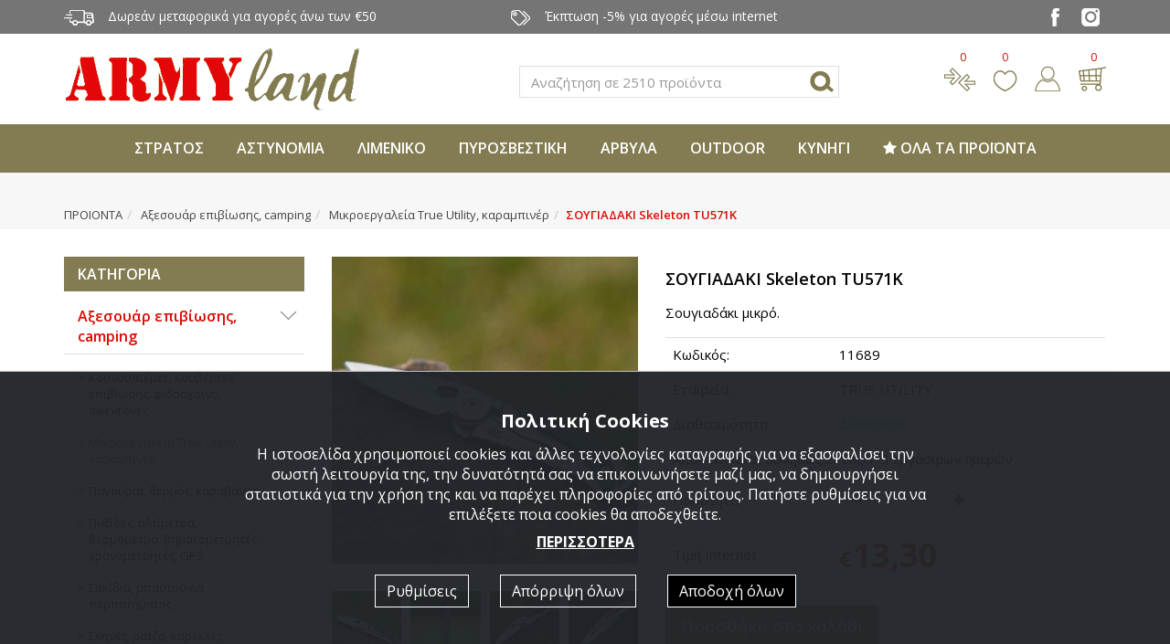

--- FILE ---
content_type: text/html; charset=utf-8
request_url: https://www.armyland.gr/products/12/Mikroergaleia-True-Utility-karampiner/s/s/SOUGIADAKI-Skeleton-TU571KSOUGIADAKI-Skeleton-TU571K/
body_size: 22441
content:

<!DOCTYPE html>
<html prefix="og: http://ogp.me/ns#" lang="el-gr" dir="ltr">
<head><meta charset="utf-8" /><meta name="viewport" content="width=device-width,initial-scale=1,minimum-scale=1,maximum-scale=1" /><meta name="google-site-verification" content="aFtO7FUiXIa7uZpCfdp5pANAL9Y8bTIPaA12P35_L4I" />

    <!-- favicons -->
    <link rel="apple-touch-icon" sizes="57x57" href="/images/ico/apple-touch-icon-57x57.png" /><link rel="apple-touch-icon" sizes="60x60" href="/images/ico/apple-touch-icon-60x60.png" /><link rel="apple-touch-icon" sizes="72x72" href="/images/ico/apple-touch-icon-72x72.png" /><link rel="apple-touch-icon" sizes="76x76" href="/images/ico/apple-touch-icon-76x76.png" /><link rel="apple-touch-icon" sizes="114x114" href="/images/ico/apple-touch-icon-114x114.png" /><link rel="apple-touch-icon" sizes="120x120" href="/images/ico/apple-touch-icon-120x120.png" /><link rel="apple-touch-icon" sizes="144x144" href="/images/ico/apple-touch-icon-144x144.png" /><link rel="apple-touch-icon" sizes="152x152" href="/images/ico/apple-touch-icon-152x152.png" /><link rel="apple-touch-icon" sizes="180x180" href="/images/ico/apple-touch-icon-180x180.png" /><link rel="icon" type="image/png" href="/images/ico/favicon-32x32.png" sizes="32x32" /><link rel="icon" type="image/png" href="/images/ico/android-chrome-192x192.png" sizes="192x192" /><link rel="icon" type="image/png" href="/images/ico/favicon-96x96.png" sizes="96x96" /><link rel="icon" type="image/png" href="/images/ico/favicon-16x16.png" sizes="16x16" /><meta name="msapplication-TileColor" content="#9f00a7" /><meta name="msapplication-TileImage" content="/images/ico/mstile-144x144.png" /><meta name="theme-color" content="#ffffff" /><title>
	ΣΟΥΓΙΑΔΑΚΙ Skeleton TU571K - Armyland
</title>
    <!-- facebook og: meta tags / dynamic update -->
    <meta property="og:title" content="ΣΟΥΓΙΑΔΑΚΙ Skeleton TU571K - Armyland" />
    <meta property="og:description" content="ΣΟΥΓΙΑΔΑΚΙ Skeleton TU571K" />
    <meta property="og:url" content="https://www.armyland.gr/products/12/Mikroergaleia-True-Utility-karampiner/s/s/SOUGIADAKI-Skeleton-TU571KSOUGIADAKI-Skeleton-TU571K/" />
    <meta property="og:site_name" content="www.armyland.gr" />    
    <meta property="og:type" content="website" />
    <meta property="fb:app_id" content="331995390170685" />
    <!-- This is the image to show in facebook post -->
    <meta property="og:image" content="https://www.armyland.gr/images/upload/proionta11689/001_original.jpg" />

 
        <!-- Styles -->
        <link href="https://fonts.googleapis.com/css?family=Open+Sans:300,400,600,700&amp;display=swap&amp;subset=greek-ext" rel="stylesheet" /><link rel="stylesheet" href="/css/style.min.css?v=1.25" type="text/css" />
        <script src="/js/cookies.min.js?v=1.26"></script>
    <meta name="description" content="ΣΟΥΓΙΑΔΑΚΙ Skeleton TU571K" /></head>

    <body>
    

        <div id="page">
            <div class="gray-bg pre-header">
                <div class="container">
                    <div class="row">
                        <div class="col-xs-9 col-md-5 hidden-xxs"><img alt="Μεταφορικά" src="/images/icon-top-metaforika.png" class="margin-right hidden-xs">Δωρεάν μεταφορικά για αγορές άνω των €50</div>
                        <div class="col-xs-12 col-md-5 hidden-xs hidden-sm"><img alt="Έκπτωση" src="/images/icon-top-ekptosi.png" class="margin-right">Έκπτωση -5% για αγορές μέσω internet</div>
                        <div class="col-xxs-12 col-xs-3 col-md-2 text-right text-center-xxs">
                            <a target="_blank" href="https://www.facebook.com/armyland.gr"><img alt="Facebook" src="/images/sm-facebook.png" class="margin-right-sm margin-left-sm"></a>
                            <a target="_blank" href="https://www.instagram.com"><img alt="Instagram" src="/images/sm-instagram.png" class="margin-right-sm margin-left-sm"></a>
                        </div>
                    </div>
                </div>
            </div>

            <div class="container">
                <div class="row">
                    <div class="top-left-col col-xs-5 col-sm-6 col-md-4 margin-top margin-bottom"><a href="/"><img alt="Armyland" src="/images/logo.png" class="img-responsive"></a></div>
                    <div class="top-middle-col col-xs-1 col-sm-1 col-md-5 margin-top-xl text-right">
                        <div class="search-container">
                            <form id="search-form" action="/search/" method="post" class="form-inline">
                                <div class="form-group">
                                    <label class="sr-only" for="search1">Αναζήτηση</label>
                                    <input class="form-control" id="search1" name="search1" value="" placeholder="Αναζήτηση σε 2510 προϊόντα"/>
                                </div>
                                <button type="button" class="close" data-dismiss="modal" aria-label="Close"><span aria-hidden="true">&times;</span></button>
		                    </form>
                        </div>
                        <img alt="Search" class="search-placeholder h-sm" src="/images/icon-search.png">
                    </div>
                    <div class="top-right-col col-xs-6 col-sm-5 col-md-3 margin-top-xl text-right">
                        <img alt="Search" class="search-placeholder hidden-md hidden-lg" src="/images/icon-search.png">
                        <a title="Σύγκριση" href="/compare/" class="compare margin-right"><img alt="Compare" src="/images/icon-sigkrisi.png"><span id="compareNum">0</span></a>
                        <a title="Αγαπημένα" href="/favorites/" class="favorites margin-right"><img alt="Favorites" src="/images/icon-agapimena.png"><span id="favoritesNum">0</span></a>
                        <a title="Login" href="/myaccount/" class="myaccount margin-right"><img alt="Login" src="/images/icon-login.png"></a>
                        <a title="Καλάθι" href="/cart/" class="cart"><img alt="Cart" src="/images/icon-basket.png"><span id="cartNum">0</span></a>
                    </div>

                </div>
            </div>

            <nav class="navbar navbar-default yamm">
                <div class="container-fluid">
                    <div class="navbar-header">
                        <div class="alt-menu">
                            <a href="#menu"></a>
                        </div>
                    </div>
                    <div class="collapse navbar-collapse" id="categoriesMenu">
                        <ul class="nav navbar-nav navbar-center">
                            
                                <li class="dropdown single yamm-fw ">
                                    <a href="/products/Stratiotika-Eidh-Aeroporia-Nautiko/" class="dropdown-toggle" data-toggle="dropdown">
                                        ΣΤΡΑΤΟΣ
                                    </a>
                                    <ul class="dropdown-menu">
                                        <li>
                                            <div class="yamm-content">
                                                <div class="row">
                                                    <div class="col-xs-12 col-md-8">
                                                        <div class="list-group column-2">
                                                            
                                                                <a href="/products/Stratiotika-Eidh-Aeroporia-Nautiko/122/" class="list-group-item">
                                                                    Σετ για Νεοσύλλεκτους
                                                                </a>
                                                            
                                                                <a href="/products/Stratiotika-Eidh-Aeroporia-Nautiko/1/" class="list-group-item">
                                                                    Στρατιωτικά παντελόνια, χιτώνια, πουκάμισα
                                                                </a>
                                                            
                                                                <a href="/products/Stratiotika-Eidh-Aeroporia-Nautiko/4/" class="list-group-item">
                                                                    Στρατιωτικά μπλουζάκια
                                                                </a>
                                                            
                                                                <a href="/products/Stratiotika-Eidh-Aeroporia-Nautiko/119/" class="list-group-item">
                                                                    Γυναικεία στρατιωτικά παντελόνια, χιτώνια
                                                                </a>
                                                            
                                                                <a href="/products/Stratiotika-Eidh-Aeroporia-Nautiko/14/" class="list-group-item">
                                                                    Στρατιωτικά-επιχειρησιακά σακίδια, τσάντες
                                                                </a>
                                                            
                                                                <a href="/products/Stratiotika-Eidh-Aeroporia-Nautiko/12/" class="list-group-item">
                                                                    Στρατιωτικά αξεσουάρ
                                                                </a>
                                                            
                                                                <a href="/products/Stratiotika-Eidh-Aeroporia-Nautiko/140/" class="list-group-item">
                                                                    Είδη καθαρισμού όπλων
                                                                </a>
                                                            
                                                                <a href="/products/Stratiotika-Eidh-Aeroporia-Nautiko/3/" class="list-group-item">
                                                                    Στρατιωτικές βερμούδες, σορτς
                                                                </a>
                                                            
                                                                <a href="/products/Stratiotika-Eidh-Aeroporia-Nautiko/5/" class="list-group-item">
                                                                    Στρατιωτικά φούτερ, ζακέτες, τζάκετ
                                                                </a>
                                                            
                                                                <a href="/products/Stratiotika-Eidh-Aeroporia-Nautiko/8/" class="list-group-item">
                                                                    Στρατιωτικά καπέλα, μπερέδες, σκούφοι, μπαντάνες
                                                                </a>
                                                            
                                                                <a href="/products/Stratiotika-Eidh-Aeroporia-Nautiko/9/" class="list-group-item">
                                                                    Στρατιωτικά σεντόνια, πετσέτες, κουβέρτες, εσώρουχα
                                                                </a>
                                                            
                                                                <a href="/products/Stratiotika-Eidh-Aeroporia-Nautiko/10/" class="list-group-item">
                                                                    Στρατιωτικά σήματα, ζώνες, αορτήρες
                                                                </a>
                                                            
                                                                <a href="/products/Stratiotika-Eidh-Aeroporia-Nautiko/13/" class="list-group-item">
                                                                    Στρατιωτικές θήκες, γιλέκα, εξαρτύσεις
                                                                </a>
                                                            
                                                                <a href="/products/Stratiotika-Eidh-Aeroporia-Nautiko/15/" class="list-group-item">
                                                                    Στρατιωτικοί υπνόσακοι, σκηνές
                                                                </a>
                                                            
                                                                <a href="/products/Stratiotika-Eidh-Aeroporia-Nautiko/11/" class="list-group-item">
                                                                    Αεροπορίας ζώνες, σήματα, αξεσουάρ
                                                                </a>
                                                            
                                                                <a href="/products/Stratiotika-Eidh-Aeroporia-Nautiko/6/" class="list-group-item">
                                                                    Αεροπορίας μπλούζες
                                                                </a>
                                                            
                                                                <a href="/products/Stratiotika-Eidh-Aeroporia-Nautiko/2/" class="list-group-item">
                                                                    Αεροπορίας παντελόνια, χιτώνια, φόρμες
                                                                </a>
                                                            
                                                                <a href="/products/Stratiotika-Eidh-Aeroporia-Nautiko/7/" class="list-group-item">
                                                                    Αεροπορίας φλάι τζάκετ, πουκάμισα, πουλόβερ
                                                                </a>
                                                            
                                                                <a href="/products/Stratiotika-Eidh-Aeroporia-Nautiko/16/" class="list-group-item">
                                                                    Υδροδοχεία πλάτης, παγούρια
                                                                </a>
                                                            
                                                                <a href="/products/Stratiotika-Eidh-Aeroporia-Nautiko/17/" class="list-group-item">
                                                                    Είδη διάσωσης, φαρμακεία στρατιωτικά-επιχειρησιακά
                                                                </a>
                                                            
                                                                <a href="/products/Stratiotika-Eidh-Aeroporia-Nautiko/18/" class="list-group-item">
                                                                    Ναυτικά είδη
                                                                </a>
                                                            
                                                        </div>
                                                    </div>
                                                    <div class="col-xs-12 col-md-4 hidden-xs hidden-sm">
                                                        <div class="ps-products-list">
                                                            
                                                            <div class="row">
                                                                
                                                                    <div class="col-xs-12">
                                                                        

    <!--  Product  -->
        <div class="pbox">
            <a class="plink" href="/products/Stratiotika-Eidh-Aeroporia-Nautiko/14/s/s/1100/">
                <div class="pimage" data-img="/images/upload/proionta1100/001.jpg">
                    <div class="caption">
                        
                    </div>
                    <div class='ribbon'>ΣΑΣ ΠΡΟΤΕΙΝΟΥΜΕ</div>
                </div>
                <div class="pline"></div>
                <div title="ΣΑΚΙΔΙΟ US ASSAULT PACK LG" class="ptitle match-height-ptitle">
                    ΣΑΚΙΔΙΟ US ASSAULT PACK LG
                    <div class="pcategory">600D πολυεστέρα, επικαλυμμένο με PVC, 50lt, σε διάφορα χρώματα.</div>
                    <!--<div class="pcategory"></div>-->
                </div>
                <div class="pprice text-center"><span>41,80€</span></div>
                <div class="pline"></div>
                <div class="pactions">
                    
                </div>
            </a>
        </div>
    <!--  END Product   -->

                                                                    </div>
                                                                
                                                            </div>
                                                        </div>
                                                    </div>
                                                </div>
                                            </div>
                                        </li>
                                    </ul>
                                </li>
                            
                                <li class="dropdown single yamm-fw ">
                                    <a href="/products/Astinomia/" class="dropdown-toggle" data-toggle="dropdown">
                                        ΑΣΤΥΝΟΜΙΑ
                                    </a>
                                    <ul class="dropdown-menu">
                                        <li>
                                            <div class="yamm-content">
                                                <div class="row">
                                                    <div class="col-xs-12 col-md-8">
                                                        <div class="list-group column-2">
                                                            
                                                                <a href="/products/Astinomia/19/" class="list-group-item">
                                                                    Ανδρικά παντελόνια, χιτώνια Αστυνομίας
                                                                </a>
                                                            
                                                                <a href="/products/Astinomia/26/" class="list-group-item">
                                                                    Αξεσουάρ Αστυνομίας - Police
                                                                </a>
                                                            
                                                                <a href="/products/Astinomia/20/" class="list-group-item">
                                                                    Γυναικεία παντελόνια, χιτώνια Αστυνομίας
                                                                </a>
                                                            
                                                                <a href="/products/Astinomia/24/" class="list-group-item">
                                                                    Καπέλα, πηλίκια, μπερέδες, σκούφοι Αστυνομίας
                                                                </a>
                                                            
                                                                <a href="/products/Astinomia/21/" class="list-group-item">
                                                                    Μπλουζάκια, πόλο Αστυνομίας - Police
                                                                </a>
                                                            
                                                                <a href="/products/Astinomia/22/" class="list-group-item">
                                                                    Πουκάμισα, πουλόβερ, φούτερ, πόλο μακρυμάνικο Αστυνομίας
                                                                </a>
                                                            
                                                                <a href="/products/Astinomia/25/" class="list-group-item">
                                                                    Σήματα, ζώνες Αστυνομίας - Police
                                                                </a>
                                                            
                                                                <a href="/products/Astinomia/23/" class="list-group-item">
                                                                    Φλάι τζάκετ, αντιανεμικά Αστυνομίας
                                                                </a>
                                                            
                                                        </div>
                                                    </div>
                                                    <div class="col-xs-12 col-md-4 hidden-xs hidden-sm">
                                                        <div class="ps-products-list">
                                                            
                                                            <div class="row">
                                                                
                                                                    <div class="col-xs-12">
                                                                        

    <!--  Product  -->
        <div class="pbox">
            <a class="plink" href="/products/Astinomia/22/s/s/527/">
                <div class="pimage" data-img="/images/upload/proionta527/001.jpg">
                    <div class="caption">
                        
                    </div>
                    <div class='ribbon'>ΣΑΣ ΠΡΟΤΕΙΝΟΥΜΕ</div>
                </div>
                <div class="pline"></div>
                <div title="ΜΑΚΡΥΜΑΝΙΚΗ ΜΠΛΟΥΖΑ ΑΣΤΥΝΟΜΙΑΣ ΜΕ ΓΙΑΚΑ" class="ptitle match-height-ptitle">
                    ΜΑΚΡΥΜΑΝΙΚΗ ΜΠΛΟΥΖΑ ΑΣΤΥΝΟΜΙΑΣ ΜΕ ΓΙΑΚΑ
                    <div class="pcategory">Κέντημα Police. Μπλε ή μαύρο χρώμα.</div>
                    <!--<div class="pcategory"></div>-->
                </div>
                <div class="pprice text-center"><span>24,70€</span></div>
                <div class="pline"></div>
                <div class="pactions">
                    
                </div>
            </a>
        </div>
    <!--  END Product   -->

                                                                    </div>
                                                                
                                                            </div>
                                                        </div>
                                                    </div>
                                                </div>
                                            </div>
                                        </li>
                                    </ul>
                                </li>
                            
                                <li class="dropdown single yamm-fw ">
                                    <a href="/products/3/" class="dropdown-toggle" data-toggle="dropdown">
                                        ΛΙΜΕΝΙΚΟ
                                    </a>
                                    <ul class="dropdown-menu">
                                        <li>
                                            <div class="yamm-content">
                                                <div class="row">
                                                    <div class="col-xs-12 col-md-8">
                                                        <div class="list-group column-2">
                                                            
                                                                <a href="/products/3/34/" class="list-group-item">
                                                                    Αξεσουάρ Λιμενικού
                                                                </a>
                                                            
                                                                <a href="/products/3/28/" class="list-group-item">
                                                                    Γυναικεία παντελόνια, χιτώνια Λιμενικού
                                                                </a>
                                                            
                                                                <a href="/products/3/32/" class="list-group-item">
                                                                    Καπέλα, σκούφοι Λιμενικού Σώματος
                                                                </a>
                                                            
                                                                <a href="/products/3/29/" class="list-group-item">
                                                                    Μπλουζάκια, πόλο Λιμενικού Σώματος
                                                                </a>
                                                            
                                                                <a href="/products/3/27/" class="list-group-item">
                                                                    Παντελόνια, χιτώνια Λιμενικού Σώματος
                                                                </a>
                                                            
                                                                <a href="/products/3/30/" class="list-group-item">
                                                                    Πουλόβερ, φούτερ, πόλο μακρυμάνικο Λιμενικού
                                                                </a>
                                                            
                                                                <a href="/products/3/33/" class="list-group-item">
                                                                    Σήματα, ζώνες Λιμενικού Σώματος
                                                                </a>
                                                            
                                                                <a href="/products/3/31/" class="list-group-item">
                                                                    Φλάι τζάκετ, αντιανεμικά Λιμενικού Σώματος
                                                                </a>
                                                            
                                                        </div>
                                                    </div>
                                                    <div class="col-xs-12 col-md-4 hidden-xs hidden-sm">
                                                        <div class="ps-products-list">
                                                            
                                                            <div class="row">
                                                                
                                                                    <div class="col-xs-12">
                                                                        

    <!--  Product  -->
        <div class="pbox">
            <a class="plink" href="/products/3/31/s/s/MPOUFAN-ANTIANEMIKO-ME-KENTHMA-LIMENIKOU-SOMATOS/">
                <div class="pimage" data-img="/images/upload/proionta692/001.jpg">
                    <div class="caption">
                        
                    </div>
                    <div class='ribbon'>ΣΑΣ ΠΡΟΤΕΙΝΟΥΜΕ</div>
                </div>
                <div class="pline"></div>
                <div title="ΜΠΟΥΦΑΝ ΑΝΤΙΑΝΕΜΙΚΟ ΜΕ ΚΕΝΤΗΜΑ ΛΙΜΕΝΙΚΟΥ ΣΩΜΑΤΟΣ" class="ptitle match-height-ptitle">
                    ΜΠΟΥΦΑΝ ΑΝΤΙΑΝΕΜΙΚΟ ΜΕ ΚΕΝΤΗΜΑ ΛΙΜΕΝΙΚΟΥ ΣΩΜΑΤΟΣ
                    <div class="pcategory">Εξωτερικό από νάυλον αδιάβροχο.</div>
                    <!--<div class="pcategory"></div>-->
                </div>
                <div class="pprice text-center"><span>33,25€</span></div>
                <div class="pline"></div>
                <div class="pactions">
                    
                </div>
            </a>
        </div>
    <!--  END Product   -->

                                                                    </div>
                                                                
                                                            </div>
                                                        </div>
                                                    </div>
                                                </div>
                                            </div>
                                        </li>
                                    </ul>
                                </li>
                            
                                <li class="dropdown single yamm-fw ">
                                    <a href="/products/18/" class="dropdown-toggle" data-toggle="dropdown">
                                        ΠΥΡΟΣΒΕΣΤΙΚΗ
                                    </a>
                                    <ul class="dropdown-menu">
                                        <li>
                                            <div class="yamm-content">
                                                <div class="row">
                                                    <div class="col-xs-12 col-md-8">
                                                        <div class="list-group column-2">
                                                            
                                                                <a href="/products/18/110/" class="list-group-item">
                                                                    Αξεσουάρ Πυροσβεστικής
                                                                </a>
                                                            
                                                                <a href="/products/18/108/" class="list-group-item">
                                                                    Καπέλα, σκούφοι Πυροσβεστικής Υπηρεσίας
                                                                </a>
                                                            
                                                                <a href="/products/18/105/" class="list-group-item">
                                                                    Μπλουζάκια, πόλο Πυροσβεστικής Υπηρεσίας
                                                                </a>
                                                            
                                                                <a href="/products/18/104/" class="list-group-item">
                                                                    Παντελόνια, χιτώνια Πυροσβεστικής
                                                                </a>
                                                            
                                                                <a href="/products/18/109/" class="list-group-item">
                                                                    Σήματα, ζώνες Πυροσβεστικής
                                                                </a>
                                                            
                                                                <a href="/products/18/107/" class="list-group-item">
                                                                    Φλάι τζάκετ, αντιανεμικά Πυροσβεστικής
                                                                </a>
                                                            
                                                                <a href="/products/18/106/" class="list-group-item">
                                                                    Φούτερ, πόλο μακρυμάνικο Πυροσβεστικής
                                                                </a>
                                                            
                                                        </div>
                                                    </div>
                                                    <div class="col-xs-12 col-md-4 hidden-xs hidden-sm">
                                                        <div class="ps-products-list">
                                                            
                                                            <div class="row">
                                                                
                                                                    <div class="col-xs-12">
                                                                        

    <!--  Product  -->
        <div class="pbox">
            <a class="plink" href="/products/18/107/s/s/MPOUFAN-ANTIANEMIKO-PUROSVESTIKHS-/">
                <div class="pimage" data-img="/images/upload/proionta721/001.jpg">
                    <div class="caption">
                        
                    </div>
                    <div class='ribbon'>ΣΑΣ ΠΡΟΤΕΙΝΟΥΜΕ</div>
                </div>
                <div class="pline"></div>
                <div title="ΜΠΟΥΦΑΝ ΑΝΤΙΑΝΕΜΙΚΟ ΠΥΡΟΣΒΕΣΤΙΚΗΣ " class="ptitle match-height-ptitle">
                    ΜΠΟΥΦΑΝ ΑΝΤΙΑΝΕΜΙΚΟ ΠΥΡΟΣΒΕΣΤΙΚΗΣ 
                    <div class="pcategory">Εξωτερικό από νάυλον αδιάβροχο.</div>
                    <!--<div class="pcategory"></div>-->
                </div>
                <div class="pprice text-center"><span>33,25€</span></div>
                <div class="pline"></div>
                <div class="pactions">
                    
                </div>
            </a>
        </div>
    <!--  END Product   -->

                                                                    </div>
                                                                
                                                            </div>
                                                        </div>
                                                    </div>
                                                </div>
                                            </div>
                                        </li>
                                    </ul>
                                </li>
                            
                                <li class="dropdown single yamm-fw ">
                                    <a href="/products/5/" class="dropdown-toggle" data-toggle="dropdown">
                                        ΑΡΒΥΛΑ
                                    </a>
                                    <ul class="dropdown-menu">
                                        <li>
                                            <div class="yamm-content">
                                                <div class="row">
                                                    <div class="col-xs-12 col-md-8">
                                                        <div class="list-group column-2">
                                                            
                                                                <a href="/products/5/ALTAMA-SmithWesson/" class="list-group-item">
                                                                    ALTAMA - Smith & Wesson
                                                                </a>
                                                            
                                                                <a href="/products/5/39/" class="list-group-item">
                                                                    Danner
                                                                </a>
                                                            
                                                                <a href="/products/5/38/" class="list-group-item">
                                                                    MAGNUM
                                                                </a>
                                                            
                                                                <a href="/products/5/37/" class="list-group-item">
                                                                    Original SWAT
                                                                </a>
                                                            
                                                                <a href="/products/5/41/" class="list-group-item">
                                                                    RIDGE / SFC
                                                                </a>
                                                            
                                                                <a href="/products/5/118/" class="list-group-item">
                                                                    Survivors / mil-TEC
                                                                </a>
                                                            
                                                                <a href="/products/5/43/" class="list-group-item">
                                                                    Ελληνικού Στρατού
                                                                </a>
                                                            
                                                                <a href="/products/5/Duetto-AEROPELMA/" class="list-group-item">
                                                                    Duetto AEROPELMA
                                                                </a>
                                                            
                                                                <a href="/products/5/UNDER-ARMOUR/" class="list-group-item">
                                                                    UNDER ARMOUR
                                                                </a>
                                                            
                                                                <a href="/products/5/120/" class="list-group-item">
                                                                    5.11 / Pentagon
                                                                </a>
                                                            
                                                                <a href="/products/5/Blackhawk/" class="list-group-item">
                                                                    Blackhawk
                                                                </a>
                                                            
                                                                <a href="/products/5/121/" class="list-group-item">
                                                                    Υπηρεσιακά υποδήματα
                                                                </a>
                                                            
                                                                <a href="/products/5/44/" class="list-group-item">
                                                                    Αξεσουάρ για άρβυλα
                                                                </a>
                                                            
                                                        </div>
                                                    </div>
                                                    <div class="col-xs-12 col-md-4 hidden-xs hidden-sm">
                                                        <div class="ps-products-list">
                                                            
                                                            <div class="row">
                                                                
                                                                    <div class="col-xs-12">
                                                                        

    <!--  Product  -->
        <div class="pbox">
            <a class="plink" href="/products/5/118/s/s/ARVULO-EPIXEIRHSIAKO-ME-FERMOUAR-SPIRAL-SURVIVORS/">
                <div class="pimage" data-img="/images/upload/proionta18080/001.jpg">
                    <div class="caption">
                        
                    </div>
                    <div class='ribbon'>ΣΑΣ ΠΡΟΤΕΙΝΟΥΜΕ</div>
                </div>
                <div class="pline"></div>
                <div title="ΑΡΒΥΛΟ ΕΠΙΧΕΙΡΗΣΙΑΚΟ ΜΕ ΦΕΡΜΟΥΑΡ SPIRAL 8.0 SZ SURVIVORS" class="ptitle match-height-ptitle">
                    ΑΡΒΥΛΟ ΕΠΙΧΕΙΡΗΣΙΑΚΟ ΜΕ ΦΕΡΜΟΥΑΡ SPIRAL 8.0 SZ SURVIVORS
                    <div class="pcategory">Ύφασμα – δέρμα με φερμουάρ στο πλάι.</div>
                    <!--<div class="pcategory"></div>-->
                </div>
                <div class="pprice text-center"><span>80,75€</span></div>
                <div class="pline"></div>
                <div class="pactions">
                    
                </div>
            </a>
        </div>
    <!--  END Product   -->

                                                                    </div>
                                                                
                                                            </div>
                                                        </div>
                                                    </div>
                                                </div>
                                            </div>
                                        </li>
                                    </ul>
                                </li>
                            
                                <li class="dropdown single yamm-fw ">
                                    <a href="/products/Endush-Outdoor/" class="dropdown-toggle" data-toggle="dropdown">
                                        OUTDOOR
                                    </a>
                                    <ul class="dropdown-menu">
                                        <li>
                                            <div class="yamm-content">
                                                <div class="row">
                                                    <div class="col-xs-12 col-md-8">
                                                        <div class="list-group column-2">
                                                            
                                                                <a href="/products/Endush-Outdoor/146/" class="list-group-item">
                                                                    Καπέλα
                                                                </a>
                                                            
                                                                <a href="/products/Endush-Outdoor/90/" class="list-group-item">
                                                                    Ζακέτες - Fleece - Πουλόβερ
                                                                </a>
                                                            
                                                                <a href="/products/Endush-Outdoor/92/" class="list-group-item">
                                                                    Μπλούζες, πουκάμισα (μακρύ μανίκι)
                                                                </a>
                                                            
                                                                <a href="/products/Endush-Outdoor/89/" class="list-group-item">
                                                                    Μπουφάν - Αντιανεμικά - Γιλέκα
                                                                </a>
                                                            
                                                                <a href="/products/Endush-Outdoor/91/" class="list-group-item">
                                                                    Παντελόνια
                                                                </a>
                                                            
                                                                <a href="/products/Endush-Outdoor/93/" class="list-group-item">
                                                                    Μπλούζες, πουκάμισα (κοντό μανίκι)
                                                                </a>
                                                            
                                                                <a href="/products/Endush-Outdoor/94/" class="list-group-item">
                                                                    Βερμούδες, σορτς, μαγιό
                                                                </a>
                                                            
                                                                <a href="/products/Endush-Outdoor/Mpoufan-Timberland-Prosforas/" class="list-group-item">
                                                                    Μπουφάν Timberland Προσφοράς
                                                                </a>
                                                            
                                                        </div>
                                                    </div>
                                                    <div class="col-xs-12 col-md-4 hidden-xs hidden-sm">
                                                        <div class="ps-products-list">
                                                            
                                                            <div class="row">
                                                                
                                                            </div>
                                                        </div>
                                                    </div>
                                                </div>
                                            </div>
                                        </li>
                                    </ul>
                                </li>
                            
                                <li class="dropdown single yamm-fw ">
                                    <a href="/products/10/" class="dropdown-toggle" data-toggle="dropdown">
                                        ΚΥΝΗΓΙ
                                    </a>
                                    <ul class="dropdown-menu">
                                        <li>
                                            <div class="yamm-content">
                                                <div class="row">
                                                    <div class="col-xs-12 col-md-8">
                                                        <div class="list-group column-2">
                                                            
                                                                <a href="/products/10/63/" class="list-group-item">
                                                                    Αξεσουάρ κυνηγίου
                                                                </a>
                                                            
                                                                <a href="/products/10/60/" class="list-group-item">
                                                                    Γιλέκα κυνηγίου
                                                                </a>
                                                            
                                                                <a href="/products/10/64/" class="list-group-item">
                                                                    Δίχτυα σκίασης, καμουφλάζ ή ντεκόρ
                                                                </a>
                                                            
                                                                <a href="/products/10/62/" class="list-group-item">
                                                                    Καπέλα, γάντια κυνηγίου
                                                                </a>
                                                            
                                                                <a href="/products/10/61/" class="list-group-item">
                                                                    Μπλούζες, πουκάμισα κυνηγίου
                                                                </a>
                                                            
                                                                <a href="/products/10/58/" class="list-group-item">
                                                                    Μπουφάν, τζάκετ, ζακέτες κυνηγίου
                                                                </a>
                                                            
                                                                <a href="/products/10/59/" class="list-group-item">
                                                                    Παντελόνια κυνηγίου
                                                                </a>
                                                            
                                                        </div>
                                                    </div>
                                                    <div class="col-xs-12 col-md-4 hidden-xs hidden-sm">
                                                        <div class="ps-products-list">
                                                            
                                                            <div class="row">
                                                                
                                                                    <div class="col-xs-12">
                                                                        

    <!--  Product  -->
        <div class="pbox">
            <a class="plink" href="/products/10/59/s/s/PANTELONI-5790-SERENGETI-TROUSERS-PINEWOOD/">
                <div class="pimage" data-img="/images/upload/proionta11597/001.jpg">
                    <div class="caption">
                        
                    </div>
                    <div class='ribbon'>ΣΑΣ ΠΡΟΤΕΙΝΟΥΜΕ</div>
                </div>
                <div class="pline"></div>
                <div title="ΠΑΝΤΕΛΟΝΙ 5790 SERENGETI TROUSERS PINEWOOD" class="ptitle match-height-ptitle">
                    ΠΑΝΤΕΛΟΝΙ 5790 SERENGETI TROUSERS PINEWOOD
                    <div class="pcategory">Eλαστικό παντελόνι με άριστη εφαρμογή.</div>
                    <!--<div class="pcategory"></div>-->
                </div>
                <div class="pprice text-center"><del>€66,50€</del><span>63,00€</span></div>
                <div class="pline"></div>
                <div class="pactions">
                    
                </div>
            </a>
        </div>
    <!--  END Product   -->

                                                                    </div>
                                                                
                                                            </div>
                                                        </div>
                                                    </div>
                                                </div>
                                            </div>
                                        </li>
                                    </ul>
                                </li>
                            


                            <li class="dropdown single yamm-fw">
                                <a href="/products/" class="dropdown-toggle" data-toggle="dropdown">
                                    <span class="fa fa-star"></span> ΟΛΑ ΤΑ ΠΡΟΪΟΝΤΑ
                                </a>
                                <ul class="dropdown-menu">
                                    <li>
                                        <div class="yamm-content">
                                            <div class="row">
                                                <div class="col-xs-12">
                                                    <div class="list-group column-3">
                                                        
                                                            <a href="/products/Stratiotika-Eidh-Aeroporia-Nautiko/" class="list-group-item">
                                                                Στρατιωτικα Ειδη, Αεροπορία, Ναυτικό
                                                            </a>
                                                        
                                                            <a href="/products/Astinomia/" class="list-group-item">
                                                                Αστυνομία
                                                            </a>
                                                        
                                                            <a href="/products/20/" class="list-group-item">
                                                                Σωφρονιστική, ΥΕΦΚΚ
                                                            </a>
                                                        
                                                            <a href="/products/3/" class="list-group-item">
                                                                Λιμενικό
                                                            </a>
                                                        
                                                            <a href="/products/18/" class="list-group-item">
                                                                Πυροσβεστική Υπηρεσία
                                                            </a>
                                                        
                                                            <a href="/products/Endush-MAGNUM-Blackhawk-511-Tactical-TRU-SPEC/" class="list-group-item">
                                                                Ένδυση MAGNUM - Blackhawk - 5.11 Tactical - ΤRU-SPEC - PENTAGON - RAGNAR RAIDS
                                                            </a>
                                                        
                                                            <a href="/products/5/" class="list-group-item">
                                                                Άρβυλα Επιχειρησιακά Υποδήματα
                                                            </a>
                                                        
                                                            <a href="/products/6/" class="list-group-item">
                                                                Αξεσουάρ επιχειρησιακά
                                                            </a>
                                                        
                                                            <a href="/products/7/" class="list-group-item">
                                                                Αλεξίσφαιρα, κράνη, προστατευτικά, μάσκες αερίων, είδη nomex
                                                            </a>
                                                        
                                                            <a href="/products/8/" class="list-group-item">
                                                                Ισοθερμικά, πουλόβερ, κάλτσες, γάντια κλπ
                                                            </a>
                                                        
                                                            <a href="/products/9/" class="list-group-item">
                                                                Αδιάβροχα επιχειρησιακά, μηχανής
                                                            </a>
                                                        
                                                            <a href="/products/Endush-Outdoor/" class="list-group-item">
                                                                Ένδυση Outdoor
                                                            </a>
                                                        
                                                            <a href="/products/10/" class="list-group-item">
                                                                Κυνηγετικά
                                                            </a>
                                                        
                                                            <a href="/products/11/" class="list-group-item">
                                                                Υπόδηση άρβυλα κυνηγίου - πεζοπορίας
                                                            </a>
                                                        
                                                            <a href="/products/27/" class="list-group-item">
                                                                Υπόδηση - παπούτσια casual πεζοπορίας
                                                            </a>
                                                        
                                                            <a href="/products/12/" class="list-group-item">
                                                                Αξεσουάρ επιβίωσης, camping
                                                            </a>
                                                        
                                                            <a href="/products/Trofes-Epivioshs/" class="list-group-item">
                                                                Τροφές Επιβίωσης
                                                            </a>
                                                        
                                                            <a href="/products/13/" class="list-group-item">
                                                                Κυάλια, διόπτρες, τηλεσκόπια
                                                            </a>
                                                        
                                                            <a href="/products/14/" class="list-group-item">
                                                                Μαχαίρια, πολυεργαλεία, σουγίαδες
                                                            </a>
                                                        
                                                            <a href="/products/16/" class="list-group-item">
                                                                Μεγάλα μεγέθη ρούχα casual
                                                            </a>
                                                        
                                                            <a href="/products/17/" class="list-group-item">
                                                                Γυναικεία, παιδικά
                                                            </a>
                                                        
                                                            <a href="/products/19/" class="list-group-item">
                                                                Ομάδες διάσωσης, ΕΚΑΒ
                                                            </a>
                                                        
                                                            <a href="/products/21/" class="list-group-item">
                                                                Security - Είδη Σεκιούριτι
                                                            </a>
                                                        
                                                            <a href="/products/22/" class="list-group-item">
                                                                Είδη εργασίας
                                                            </a>
                                                        
                                                            <a href="/products/26/" class="list-group-item">
                                                                Airsoft, Paintball
                                                            </a>
                                                        
                                                    </div>
                                                </div>
                                            </div>
                                        </div>
                                    </li>
                                </ul>
                            </li>

                        </ul>
                    </div>
                </div>
            </nav>

            <nav id="menu" class="start">
                <ul>
                    
                            <li>
                                <span>
                                ΣΤΡΑΤΟΣ
                                </span>
                                <ul>
                                    
                                        <li><a href="/products/Stratiotika-Eidh-Aeroporia-Nautiko/122/">Σετ για Νεοσύλλεκτους</a></li>
                                    
                                        <li><a href="/products/Stratiotika-Eidh-Aeroporia-Nautiko/1/">Στρατιωτικά παντελόνια, χιτώνια, πουκάμισα</a></li>
                                    
                                        <li><a href="/products/Stratiotika-Eidh-Aeroporia-Nautiko/4/">Στρατιωτικά μπλουζάκια</a></li>
                                    
                                        <li><a href="/products/Stratiotika-Eidh-Aeroporia-Nautiko/119/">Γυναικεία στρατιωτικά παντελόνια, χιτώνια</a></li>
                                    
                                        <li><a href="/products/Stratiotika-Eidh-Aeroporia-Nautiko/14/">Στρατιωτικά-επιχειρησιακά σακίδια, τσάντες</a></li>
                                    
                                        <li><a href="/products/Stratiotika-Eidh-Aeroporia-Nautiko/12/">Στρατιωτικά αξεσουάρ</a></li>
                                    
                                        <li><a href="/products/Stratiotika-Eidh-Aeroporia-Nautiko/140/">Είδη καθαρισμού όπλων</a></li>
                                    
                                        <li><a href="/products/Stratiotika-Eidh-Aeroporia-Nautiko/3/">Στρατιωτικές βερμούδες, σορτς</a></li>
                                    
                                        <li><a href="/products/Stratiotika-Eidh-Aeroporia-Nautiko/5/">Στρατιωτικά φούτερ, ζακέτες, τζάκετ</a></li>
                                    
                                        <li><a href="/products/Stratiotika-Eidh-Aeroporia-Nautiko/8/">Στρατιωτικά καπέλα, μπερέδες, σκούφοι, μπαντάνες</a></li>
                                    
                                        <li><a href="/products/Stratiotika-Eidh-Aeroporia-Nautiko/9/">Στρατιωτικά σεντόνια, πετσέτες, κουβέρτες, εσώρουχα</a></li>
                                    
                                        <li><a href="/products/Stratiotika-Eidh-Aeroporia-Nautiko/10/">Στρατιωτικά σήματα, ζώνες, αορτήρες</a></li>
                                    
                                        <li><a href="/products/Stratiotika-Eidh-Aeroporia-Nautiko/13/">Στρατιωτικές θήκες, γιλέκα, εξαρτύσεις</a></li>
                                    
                                        <li><a href="/products/Stratiotika-Eidh-Aeroporia-Nautiko/15/">Στρατιωτικοί υπνόσακοι, σκηνές</a></li>
                                    
                                        <li><a href="/products/Stratiotika-Eidh-Aeroporia-Nautiko/11/">Αεροπορίας ζώνες, σήματα, αξεσουάρ</a></li>
                                    
                                        <li><a href="/products/Stratiotika-Eidh-Aeroporia-Nautiko/6/">Αεροπορίας μπλούζες</a></li>
                                    
                                        <li><a href="/products/Stratiotika-Eidh-Aeroporia-Nautiko/2/">Αεροπορίας παντελόνια, χιτώνια, φόρμες</a></li>
                                    
                                        <li><a href="/products/Stratiotika-Eidh-Aeroporia-Nautiko/7/">Αεροπορίας φλάι τζάκετ, πουκάμισα, πουλόβερ</a></li>
                                    
                                        <li><a href="/products/Stratiotika-Eidh-Aeroporia-Nautiko/16/">Υδροδοχεία πλάτης, παγούρια</a></li>
                                    
                                        <li><a href="/products/Stratiotika-Eidh-Aeroporia-Nautiko/17/">Είδη διάσωσης, φαρμακεία στρατιωτικά-επιχειρησιακά</a></li>
                                    
                                        <li><a href="/products/Stratiotika-Eidh-Aeroporia-Nautiko/18/">Ναυτικά είδη</a></li>
                                    
                                </ul>
                            </li>
                        
                            <li>
                                <span>
                                ΑΣΤΥΝΟΜΙΑ
                                </span>
                                <ul>
                                    
                                        <li><a href="/products/Astinomia/19/">Ανδρικά παντελόνια, χιτώνια Αστυνομίας</a></li>
                                    
                                        <li><a href="/products/Astinomia/26/">Αξεσουάρ Αστυνομίας - Police</a></li>
                                    
                                        <li><a href="/products/Astinomia/20/">Γυναικεία παντελόνια, χιτώνια Αστυνομίας</a></li>
                                    
                                        <li><a href="/products/Astinomia/24/">Καπέλα, πηλίκια, μπερέδες, σκούφοι Αστυνομίας</a></li>
                                    
                                        <li><a href="/products/Astinomia/21/">Μπλουζάκια, πόλο Αστυνομίας - Police</a></li>
                                    
                                        <li><a href="/products/Astinomia/22/">Πουκάμισα, πουλόβερ, φούτερ, πόλο μακρυμάνικο Αστυνομίας</a></li>
                                    
                                        <li><a href="/products/Astinomia/25/">Σήματα, ζώνες Αστυνομίας - Police</a></li>
                                    
                                        <li><a href="/products/Astinomia/23/">Φλάι τζάκετ, αντιανεμικά Αστυνομίας</a></li>
                                    
                                </ul>
                            </li>
                        
                            <li>
                                <span>
                                ΛΙΜΕΝΙΚΟ
                                </span>
                                <ul>
                                    
                                        <li><a href="/products/3/34/">Αξεσουάρ Λιμενικού</a></li>
                                    
                                        <li><a href="/products/3/28/">Γυναικεία παντελόνια, χιτώνια Λιμενικού</a></li>
                                    
                                        <li><a href="/products/3/32/">Καπέλα, σκούφοι Λιμενικού Σώματος</a></li>
                                    
                                        <li><a href="/products/3/29/">Μπλουζάκια, πόλο Λιμενικού Σώματος</a></li>
                                    
                                        <li><a href="/products/3/27/">Παντελόνια, χιτώνια Λιμενικού Σώματος</a></li>
                                    
                                        <li><a href="/products/3/30/">Πουλόβερ, φούτερ, πόλο μακρυμάνικο Λιμενικού</a></li>
                                    
                                        <li><a href="/products/3/33/">Σήματα, ζώνες Λιμενικού Σώματος</a></li>
                                    
                                        <li><a href="/products/3/31/">Φλάι τζάκετ, αντιανεμικά Λιμενικού Σώματος</a></li>
                                    
                                </ul>
                            </li>
                        
                            <li>
                                <span>
                                ΠΥΡΟΣΒΕΣΤΙΚΗ
                                </span>
                                <ul>
                                    
                                        <li><a href="/products/18/110/">Αξεσουάρ Πυροσβεστικής</a></li>
                                    
                                        <li><a href="/products/18/108/">Καπέλα, σκούφοι Πυροσβεστικής Υπηρεσίας</a></li>
                                    
                                        <li><a href="/products/18/105/">Μπλουζάκια, πόλο Πυροσβεστικής Υπηρεσίας</a></li>
                                    
                                        <li><a href="/products/18/104/">Παντελόνια, χιτώνια Πυροσβεστικής</a></li>
                                    
                                        <li><a href="/products/18/109/">Σήματα, ζώνες Πυροσβεστικής</a></li>
                                    
                                        <li><a href="/products/18/107/">Φλάι τζάκετ, αντιανεμικά Πυροσβεστικής</a></li>
                                    
                                        <li><a href="/products/18/106/">Φούτερ, πόλο μακρυμάνικο Πυροσβεστικής</a></li>
                                    
                                </ul>
                            </li>
                        
                            <li>
                                <span>
                                ΑΡΒΥΛΑ
                                </span>
                                <ul>
                                    
                                        <li><a href="/products/5/ALTAMA-SmithWesson/">ALTAMA - Smith & Wesson</a></li>
                                    
                                        <li><a href="/products/5/39/">Danner</a></li>
                                    
                                        <li><a href="/products/5/38/">MAGNUM</a></li>
                                    
                                        <li><a href="/products/5/37/">Original SWAT</a></li>
                                    
                                        <li><a href="/products/5/41/">RIDGE / SFC</a></li>
                                    
                                        <li><a href="/products/5/118/">Survivors / mil-TEC</a></li>
                                    
                                        <li><a href="/products/5/43/">Ελληνικού Στρατού</a></li>
                                    
                                        <li><a href="/products/5/Duetto-AEROPELMA/">Duetto AEROPELMA</a></li>
                                    
                                        <li><a href="/products/5/UNDER-ARMOUR/">UNDER ARMOUR</a></li>
                                    
                                        <li><a href="/products/5/120/">5.11 / Pentagon</a></li>
                                    
                                        <li><a href="/products/5/Blackhawk/">Blackhawk</a></li>
                                    
                                        <li><a href="/products/5/121/">Υπηρεσιακά υποδήματα</a></li>
                                    
                                        <li><a href="/products/5/44/">Αξεσουάρ για άρβυλα</a></li>
                                    
                                </ul>
                            </li>
                        
                            <li>
                                <span>
                                OUTDOOR
                                </span>
                                <ul>
                                    
                                        <li><a href="/products/Endush-Outdoor/146/">Καπέλα</a></li>
                                    
                                        <li><a href="/products/Endush-Outdoor/90/">Ζακέτες - Fleece - Πουλόβερ</a></li>
                                    
                                        <li><a href="/products/Endush-Outdoor/92/">Μπλούζες, πουκάμισα (μακρύ μανίκι)</a></li>
                                    
                                        <li><a href="/products/Endush-Outdoor/89/">Μπουφάν - Αντιανεμικά - Γιλέκα</a></li>
                                    
                                        <li><a href="/products/Endush-Outdoor/91/">Παντελόνια</a></li>
                                    
                                        <li><a href="/products/Endush-Outdoor/93/">Μπλούζες, πουκάμισα (κοντό μανίκι)</a></li>
                                    
                                        <li><a href="/products/Endush-Outdoor/94/">Βερμούδες, σορτς, μαγιό</a></li>
                                    
                                        <li><a href="/products/Endush-Outdoor/Mpoufan-Timberland-Prosforas/">Μπουφάν Timberland Προσφοράς</a></li>
                                    
                                </ul>
                            </li>
                        
                            <li>
                                <span>
                                ΚΥΝΗΓΙ
                                </span>
                                <ul>
                                    
                                        <li><a href="/products/10/63/">Αξεσουάρ κυνηγίου</a></li>
                                    
                                        <li><a href="/products/10/60/">Γιλέκα κυνηγίου</a></li>
                                    
                                        <li><a href="/products/10/64/">Δίχτυα σκίασης, καμουφλάζ ή ντεκόρ</a></li>
                                    
                                        <li><a href="/products/10/62/">Καπέλα, γάντια κυνηγίου</a></li>
                                    
                                        <li><a href="/products/10/61/">Μπλούζες, πουκάμισα κυνηγίου</a></li>
                                    
                                        <li><a href="/products/10/58/">Μπουφάν, τζάκετ, ζακέτες κυνηγίου</a></li>
                                    
                                        <li><a href="/products/10/59/">Παντελόνια κυνηγίου</a></li>
                                    
                                </ul>
                            </li>
                        

                    <li>
                        <span><i class="fa fa-star"></i> ΟΛΑ ΤΑ ΠΡΟΪΟΝΤΑ</span>
                        <ul>
                            
                                <li><a href="/products/Stratiotika-Eidh-Aeroporia-Nautiko/">Στρατιωτικα Ειδη, Αεροπορία, Ναυτικό</a></li>
                            
                                <li><a href="/products/Astinomia/">Αστυνομία</a></li>
                            
                                <li><a href="/products/20/">Σωφρονιστική, ΥΕΦΚΚ</a></li>
                            
                                <li><a href="/products/3/">Λιμενικό</a></li>
                            
                                <li><a href="/products/18/">Πυροσβεστική Υπηρεσία</a></li>
                            
                                <li><a href="/products/Endush-MAGNUM-Blackhawk-511-Tactical-TRU-SPEC/">Ένδυση MAGNUM - Blackhawk - 5.11 Tactical - ΤRU-SPEC - PENTAGON - RAGNAR RAIDS</a></li>
                            
                                <li><a href="/products/5/">Άρβυλα Επιχειρησιακά Υποδήματα</a></li>
                            
                                <li><a href="/products/6/">Αξεσουάρ επιχειρησιακά</a></li>
                            
                                <li><a href="/products/7/">Αλεξίσφαιρα, κράνη, προστατευτικά, μάσκες αερίων, είδη nomex</a></li>
                            
                                <li><a href="/products/8/">Ισοθερμικά, πουλόβερ, κάλτσες, γάντια κλπ</a></li>
                            
                                <li><a href="/products/9/">Αδιάβροχα επιχειρησιακά, μηχανής</a></li>
                            
                                <li><a href="/products/Endush-Outdoor/">Ένδυση Outdoor</a></li>
                            
                                <li><a href="/products/10/">Κυνηγετικά</a></li>
                            
                                <li><a href="/products/11/">Υπόδηση άρβυλα κυνηγίου - πεζοπορίας</a></li>
                            
                                <li><a href="/products/27/">Υπόδηση - παπούτσια casual πεζοπορίας</a></li>
                            
                                <li><a href="/products/12/">Αξεσουάρ επιβίωσης, camping</a></li>
                            
                                <li><a href="/products/Trofes-Epivioshs/">Τροφές Επιβίωσης</a></li>
                            
                                <li><a href="/products/13/">Κυάλια, διόπτρες, τηλεσκόπια</a></li>
                            
                                <li><a href="/products/14/">Μαχαίρια, πολυεργαλεία, σουγίαδες</a></li>
                            
                                <li><a href="/products/16/">Μεγάλα μεγέθη ρούχα casual</a></li>
                            
                                <li><a href="/products/17/">Γυναικεία, παιδικά</a></li>
                            
                                <li><a href="/products/19/">Ομάδες διάσωσης, ΕΚΑΒ</a></li>
                            
                                <li><a href="/products/21/">Security - Είδη Σεκιούριτι</a></li>
                            
                                <li><a href="/products/22/">Είδη εργασίας</a></li>
                            
                                <li><a href="/products/26/">Airsoft, Paintball</a></li>
                            
                        </ul>
                    </li>
                </ul>
            </nav>


            
    <div class="breadcrumb-container margin-bottom-lg">
        <div class="container">
            <ul class='breadcrumb'><li><a href='/products/'>ΠΡΟΙΟΝΤΑ</a></li><li><a href='/products/12/'>Αξεσουάρ επιβίωσης, camping</a></li><li><a href='/products/12/Mikroergaleia-True-Utility-karampiner/'>Μικροεργαλεία True Utility, καραμπινέρ</a></li><li class='active'>ΣΟΥΓΙΑΔΑΚΙ Skeleton TU571K</li></ul>
        </div>
    </div>

    <div class="container">    
        <div class="row">
            <div class="col-xs-12 col-sm-4 col-md-4 col-lg-3 margin-bottom-lg hidden-xs">
                
                <div class="productsroottitle">ΚΑΤΗΓΟΡΙΑ</div>
                <ul class="categories">
                    
                        <li>
                            <div class="productsroot">
                                Αξεσουάρ επιβίωσης, camping
                                <img alt="Arrow" src="/images/arrow-down.png">
                            </div>
                            
                            <ul class="sub2">
                                
                                    <li>
                                        <a class="" href="/products/12/73/">Κουνουπιέρες, κουβέρτες επιβίωσης, φιδοσχοινο, σφεντόνες</a>
                                    </li>
                                
                                    <li>
                                        <a class="active" href="/products/12/Mikroergaleia-True-Utility-karampiner/">Μικροεργαλεία True Utility, καραμπινέρ</a>
                                    </li>
                                
                                    <li>
                                        <a class="" href="/products/12/77/">Παγούρια, θερμός, καραβάνες</a>
                                    </li>
                                
                                    <li>
                                        <a class="" href="/products/12/69/">Πυξίδες, αλτίμετρα, θερμόμετρα, βηματομετρητές, χρονομετρητές, GPS</a>
                                    </li>
                                
                                    <li>
                                        <a class="" href="/products/12/76/">Σακίδια, μπαστούνια περπατήματος</a>
                                    </li>
                                
                                    <li>
                                        <a class="" href="/products/12/74/">Σκηνές, ράτζα, καρέκλες</a>
                                    </li>
                                
                                    <li>
                                        <a class="" href="/products/12/72/">Τσαντάκια, μπανάνες, αδιάβροχες θήκες</a>
                                    </li>
                                
                                    <li>
                                        <a class="" href="/products/12/75/">Υπνόσακοι sleeping bag, υποστρώματα</a>
                                    </li>
                                
                                    <li>
                                        <a class="" href="/products/12/71/">Φαρμακεία, συστήματα υγιεινής, εντομοαπωθητικά, αναπτήρες, σπίρτα</a>
                                    </li>
                                
                                    <li>
                                        <a class="" href="/products/12/KIT-EPIVIOSHS/">ΚΙΤ ΕΠΙΒΙΩΣΗΣ</a>
                                    </li>
                                
                                    <li>
                                        <a class="" href="/products/12/141/">GERBER</a>
                                    </li>
                                
                                    <li>
                                        <a class="" href="/products/12/Fakoi-kefalhs-fotistika-camping-xhmiko-fos/">Φακοί κεφαλής, φωτιστικά camping, χημικό φώς</a>
                                    </li>
                                
                                    <li>
                                        <a class="" href="/products/12/Mpataries-fortistes/">Μπαταρίες, φορτιστές</a>
                                    </li>
                                
                                    <li>
                                        <a class="" href="/products/12/THalassia-Spor-Water-Sports/">Θαλάσσια Σπορ - Water Sports</a>
                                    </li>
                                
                            </ul>
                        </li>
                    
                </ul>

                <div class="productsroottitle">ΕΙΔΑΤΕ ΠΡΟΣΦΑΤΑ</div>
                <ul class="sidebar-list margin-bottom-lg">
                    <li><a href='/products/12/Mikroergaleia-True-Utility-karampiner/s/s/SOUGIADAKI-Skeleton-TU571KSOUGIADAKI-Skeleton-TU571K/'>ΣΟΥΓΙΑΔΑΚΙ Skeleton TU571K<br/><strong class='red s20'>13,30 €</strong><img src='/images/upload/proionta11689/001_thumb.jpg' alt='ΣΟΥΓΙΑΔΑΚΙ Skeleton TU571K' /></a></li>
                </ul>

                <div class="productsroottitle">ΔΕΙΤΕ ΑΚΟΜΑ</div>
                <ul class="sidebar-list plain">
                    
                        <li><a href="/seemore/Upologismo-megethous-panteloniou-vermoudas-mplouzas-poukamisou-klp/">Υπολογισμό μεγέθους παντελονιού, βερμούδας, μπλούζας, πουκαμίσου κλπ</a></li>
                    
                        <li><a href="/seemore/KIT-EPIVIOSHS-72-ORON/">ΚΙΤ ΕΠΙΒΙΩΣΗΣ 72 ΩΡΩΝ</a></li>
                    
                        <li><a href="/seemore/ArmyLand-Ekptosh5-gia-agores-meso-internet/">Έκπτωση -5% για αγορές μέσω internet</a></li>
                    
                        <li><a href="/seemore/Vreite-mas-sto-Facebook-www-facebook-com-armyland-gr/">Βρείτε μας στο Facebook</a></li>
                    
                        <li><a href="/seemore/Xrhsima-Eidh-gia-Neosullektous-Fantarous/">Χρήσιμα Είδη για Νεοσύλλεκτους - Φαντάρους - Οπλίτες</a></li>
                    
                        <li><a href="/seemore/Pos-na-forate-ena-sakidio-plaths/">Πώς να φοράτε ένα σακίδιο πλάτης</a></li>
                    
                        <li><a href="/seemore/Vinteo-pos-na-xrhsimopoieite-puksida-susthma-1-2-3-apo-th-Silva/">Βίντεο πως να χρησιμοποιείτε πυξίδα (σύστημα 1-2-3 από τη Silva)</a></li>
                    
                </ul>
            </div>
            <div class="col-xs-12 col-sm-8 col-md-8 col-lg-9 margin-bottom-lg">
                <div class="row">
                    <div class="col-xs-12 col-sm-5 margin-bottom-lg">
                        <div id="sync1" class="owl-carousel">
                            
                                <div class="item">
                                    <a href="/images/upload/proionta11689/001_original.jpg" title="ΣΟΥΓΙΑΔΑΚΙ Skeleton TU571K" data-lightbox="owlcar">
                                        <img src="/images/upload/proionta11689/001.jpg" alt="ΣΟΥΓΙΑΔΑΚΙ Skeleton TU571K" class="img-responsive">
                                    </a>
                                </div>
                                
                                <div class="item">
                                    <a href="/images/upload/proionta11689/002_original.jpg" title="ΣΟΥΓΙΑΔΑΚΙ Skeleton TU571K" data-lightbox="owlcar">
                                        <img src="/images/upload/proionta11689/002.jpg" alt="ΣΟΥΓΙΑΔΑΚΙ Skeleton TU571K" class="img-responsive">
                                    </a>
                                </div>
                                
                                <div class="item">
                                    <a href="/images/upload/proionta11689/003_original.jpg" title="ΣΟΥΓΙΑΔΑΚΙ Skeleton TU571K" data-lightbox="owlcar">
                                        <img src="/images/upload/proionta11689/003.jpg" alt="ΣΟΥΓΙΑΔΑΚΙ Skeleton TU571K" class="img-responsive">
                                    </a>
                                </div>
                                
                                <div class="item">
                                    <a href="/images/upload/proionta11689/004_original.jpg" title="ΣΟΥΓΙΑΔΑΚΙ Skeleton TU571K" data-lightbox="owlcar">
                                        <img src="/images/upload/proionta11689/004.jpg" alt="ΣΟΥΓΙΑΔΑΚΙ Skeleton TU571K" class="img-responsive">
                                    </a>
                                </div>
                                
                                <div class="item">
                                    <a href="/images/upload/proionta11689/005_original.jpg" title="ΣΟΥΓΙΑΔΑΚΙ Skeleton TU571K" data-lightbox="owlcar">
                                        <img src="/images/upload/proionta11689/005.jpg" alt="ΣΟΥΓΙΑΔΑΚΙ Skeleton TU571K" class="img-responsive">
                                    </a>
                                </div>
                                
                        </div>
                        <div id="sync2" class="owl-carousel margin-top-lg hidden-xs">
                            
                                <div class="item" data-thumb-img="/images/upload/proionta11689/001_thumb.jpg">
                                    <img class="img-responsive" alt="ΣΟΥΓΙΑΔΑΚΙ Skeleton TU571K" src="/images/upload/proionta11689/001_thumb.jpg">
                                </div>
                                
                                <div class="item" data-thumb-img="/images/upload/proionta11689/002_thumb.jpg">
                                    <img class="img-responsive" alt="ΣΟΥΓΙΑΔΑΚΙ Skeleton TU571K" src="/images/upload/proionta11689/002_thumb.jpg">
                                </div>
                                
                                <div class="item" data-thumb-img="/images/upload/proionta11689/003_thumb.jpg">
                                    <img class="img-responsive" alt="ΣΟΥΓΙΑΔΑΚΙ Skeleton TU571K" src="/images/upload/proionta11689/003_thumb.jpg">
                                </div>
                                
                                <div class="item" data-thumb-img="/images/upload/proionta11689/004_thumb.jpg">
                                    <img class="img-responsive" alt="ΣΟΥΓΙΑΔΑΚΙ Skeleton TU571K" src="/images/upload/proionta11689/004_thumb.jpg">
                                </div>
                                
                                <div class="item" data-thumb-img="/images/upload/proionta11689/005_thumb.jpg">
                                    <img class="img-responsive" alt="ΣΟΥΓΙΑΔΑΚΙ Skeleton TU571K" src="/images/upload/proionta11689/005_thumb.jpg">
                                </div>
                                
                        </div>

                    </div>
                    <div class="col-xs-12 col-sm-7 margin-bottom-lg">
                        <div class="product-ribbon margin-bottom"></div>
                        <h1 class="s18 medium black margin-top-0 margin-bottom">ΣΟΥΓΙΑΔΑΚΙ Skeleton TU571K </h1>

                        <p class="s15 h24 black margin-bottom">
                            Σουγιαδάκι μικρό.
                        </p>
                        <form id="pform1" action="/cart/" method="POST" class="margin-bottom-xl">
                            <table class="s15 black table">
                                <tr>
                                    <td>Κωδικός:</td>
                                    <td>11689</td>
                                </tr>
                                <tr>
                                    <td>Εταιρεία:</td>
                                    <td>TRUE UTILITY</td>
                                </tr>
                                <tr>
                                    <td>Διαθεσιμότητα:</td>
                                    <td class="green min200" id="availability"></td>
                                </tr>
                                <tr>
                                    <td colspan="2" id="availability2"></td>
                                </tr>
                                

                                <tr>
                                    <td>Ποσότητα</td>
                                    <td>
                                        <div class="form-group quantity-container">
                                            <div class="input-group ps-quantity">
                                                <span class="input-group-addon qminus">
                                                    <i class="fa fa-minus"></i>
                                                </span>
                                                <input readonly="readonly" onchange="changeValues(0)" name="addcartquantity" id="addcartquantity" type="text" value="1" class="form-control quantity">
                                                <span class="input-group-addon qplus">
                                                    <i class="fa fa-plus"></i>
                                                </span>
                                            </div>
                                        </div>

                                    </td>
                                </tr>
                                <tr id="pricediv">
                                    <td>Τιμή Internet</td>
                                    <td>
                                        <del class="middle-color" id="isOffer"></del>
                                        <span id="priceText" class="red bold">13,3</span>
                                    </td>
                                </tr>

                            </table>

                            <div id="addtocart">
                                <button type="submit" class="btn btn-default btn-lg add-to-cart">Προσθήκη στο καλάθι</button>
                            </div>

                            <input type="hidden" name="addcartid" id="addcartid" value="" />
                            <input type="hidden" name="addcartid2" id="addcartid2" value="11689" />
                            <input type="hidden" name="addcarttittle" id="addcarttittle" value="" />
                            <input type="hidden" name="addcartprice" id="addcartprice" value="" />
                            <input type="hidden" name="addcartfpa" id="addcartfpa" value="24" />
                            <input type="hidden" name="weight" id="weight" value="" />

                        </form>
                        <!-- END Product actions  -->

                        <p class="red s15 bold">Περιγραφή:</p>
                        <p>Το σουγιαδάκι Skeleton είναι ένας εύχρηστος σουγιάς μικρών διαστάσεων, μόλις 20 γρ. Διαθέτει κλείδωμα ασφαλείας και είναι stainless steel.</p>

<p><strong>Χαρακτηριστικά:</strong></p>

<ul>
	<li>Locking Blade</li>
	<li>Ergonomic Grip = ABS Plastic Blade Stop</li>
	<li>Keyring Attachment</li>
	<li>Belt Clip (on reverse)</li>
	<li>Open Frame Minimalistic Design</li>
	<li>Διαστάσεις: Κλειστό - L65mm x W18mm, Ανοιχτό - L105mm x W18mm</li>
	<li>Υλικό - 420 High Grade Stainless Steel</li>
</ul>

                        <div class="margin-top-lg">
                            <p>Μοιραστείτε το:</p>
                            <div>
                                <!-- AddToAny BEGIN -->
                                <div class="a2a_kit a2a_kit_size_32 a2a_default_style">
                                    <a class="a2a_button_facebook"></a>
                                    <a class="a2a_button_twitter"></a>
                                    <a class="a2a_button_linkedin"></a>
                                    <a class="a2a_button_pinterest"></a>
                                    <a class="a2a_button_email"></a>
                                    <a class="a2a_dd" href="https://www.addtoany.com/share"></a>
                                </div>
                                <!-- AddToAny END -->
                            </div>

                        </div>

                    </div>
                </div>

                
                

            </div>
        </div>
    </div>    





            <div class="bottom-container">
                <!-- Footer blocks  -->
                <div class="footer">
                    <div class="container">
                        <div class="row">
                            <div class="col-xs-12 col-md-6">
                                <div class="row">
                                    <div class="col-xs-12 col-sm-4">
                                        <h3 class="white s18 medium">ΥΠΟΣΤΗΡΙΞΗ</h3>
                                        <ul class="footer-list">
                                            
                                                <li><a href="/support/ArmyLand-Tropoi-paraggelias/">Τρόποι παραγγελίας</a></li>
                                            
                                                <li><a href="/support/ArmyLand-Tropoi-plhromhs-paralavhs/">Τρόποι Πληρωμής - Παραλαβής</a></li>
                                            
                                                <li><a href="/support/oroi-xrhshs-Prosopika-dedomena/">Όροι χρήσης, Προσωπικά δεδομένα, Αλλαγές Επιστροφές</a></li>
                                            
                                        </ul>
                                    </div>

                                    <div class="col-xs-12 col-sm-4">
                                        <h3 class="white s18 medium">ΥΠΗΡΕΣΙΕΣ</h3>
                                        <ul class="footer-list">
                                            <li><a href="/myaccount/">Ο λογαριασμός μου</a></li>
                                            <li><a href="/myaccount/">Ιστορικό παραγγελιών</a></li>
                                            <li><a href="/sitemap/">Site map</a></li>
                                            <li><a href="/cookies/">Πολιτική Cookies</a></li>
                                        </ul>
                                    </div>

                                    <div class="col-xs-12 col-sm-4">
                                        <h3 class="white s18 medium">ΠΛΗΡΟΦΟΡΙΕΣ</h3>
                                        <ul class="footer-list">
                                            <li><a href="/company/">Προφιλ ARMYland</a></li>
                                            <li><a href="/contact/">Επικοινωνια</a></li>
                                        </ul>
                                    </div>
                                </div>
                            </div>
                            <div class="col-xs-12 col-md-6">
                                <div class="row">
                                    <div class="col-xs-12 col-sm-6">
                                        <h3 class="white s18 medium">ΤΡΟΠΟΙ ΠΛΗΡΩΜΗΣ</h3>

                                        <p class="footer-gray margin-bottom-lg">Οι διαθέσιμοι τρόποι πληρωμής είναι η Αντικαταβολή, κατάθεση σε τραπεζικό μας λογαριασμό, πιστωτική κάρτα και πληρωμή με PayPal.</p>
                                        <a href="#"><img src="/images/icon-visa-e.png" alt="Visa Electron" /></a>
                                        <a href="#"><img src="/images/icon-mastercard.png" alt="MasterCard" /></a>
                                        <a href="#"><img src="/images/icon-paypal.png" alt="PayPal" /></a>
                                        <a href="#"><img src="/images/icon-visa.png" alt="Visa" /></a>
                                    </div>
                                    <div class="col-xs-12 col-sm-6">
                                        <h3 class="white s18 medium">Newsletter</h3>

                                        <p class="footer-gray margin-bottom">Εγγραφείτε στο newsletter μας για να είσαστε πάντα ενημερωμένοι για τα προϊόντα μας.</p>
                                        <form>
                                            <div class="input-group s14">
                                                <input class="form-control" type="text" name="emailns" id="emailns" placeholder="το email σας">
                                                <div class="s18 input-group-addon btn btn-default subscribe">ΕΓΓΡΑΦΗ</div>
                                            </div>
                                        </form>
                                    </div>
                                </div>
                            </div>
                        </div>
                    </div>
                </div><!-- END Footer blocks  -->


                <!-- Footer copyright and social buttons -->
                <div class="footer-bottom">
                    <div class="container">
                        <div class="row">
                            <div class="col-xs-12 col-sm-8 footer-gray">
                                Copyright 2026 Armyland. Powered by <a target="blank" href="https://www.powersite.gr" class="footer-gray">PowerSite Web Development</a>. All Rights Reserved.
                            </div>
                            <div class="col-xs-12 col-sm-4 text-center text-right-sm">
                                <a target="_blank" href="https://www.facebook.com/armyland.gr"><img alt="Facebook" src="/images/sm-facebook.png" class="margin-right-sm margin-left-sm"></a>
                                <a target="_blank" href="https://www.instagram.com"><img alt="Instagram" src="/images/sm-instagram.png" class="margin-right-sm margin-left-sm"></a>
                            </div>
                        </div>
                    </div>
                </div><!-- END Footer copyright and social buttons -->
            </div>


            <div class="cookie-wrapper black">
                <div class="cookie">
                    
                    <p class="text-center cookie-title">Πολιτική Cookies</p>
                    <p class="cookie-desc">Η ιστοσελίδα χρησιμοποιεί cookies και άλλες τεχνολογίες καταγραφής για να εξασφαλίσει την σωστή λειτουργία της, την δυνατότητά σας να επικοινωνήσετε μαζί μας, να δημιουργήσει στατιστικά για την χρήση της και να παρέχει πληροφορίες από τρίτους. Πατήστε ρυθμίσεις για να επιλέξετε ποια cookies θα αποδεχθείτε.<a class="cookie-more" href="/Cookies/">ΠΕΡΙΣΣΟΤΕΡΑ</a></p>
                    <div class="options">
                        <div class="cookiesettings">Ρυθμίσεις</div>
                        <div class="deny-cookie">Απόρριψη όλων</div>
                        <div class="accept-cookie">Αποδοχή όλων</div>
                    </div>
                </div>
            </div>

            <div class="modal fade" id="cookie-settings" tabindex="-1" data-backdrop="static" data-keyboard="false" role="dialog" aria-labelledby="cookie-settings">
                <div class="modal-dialog modal-lg" role="document">
                    <div class="modal-content">
                        <div class="modal-body">
                        </div>
                        <div class="clearfix"></div>
                        <div class="modal-footer ps-item-link">
                            <button type="button" class="btn savecookies" data-dismiss="modal">Αποθήκευση</button>
                        </div>
                    </div>
                </div>
            </div>

            <div class="modal fade" id="newsletterModal" tabindex="-1" role="dialog" aria-labelledby="newsletterModal">
                <div class="modal-dialog" role="document">
                    <div class="modal-content">
                        <div class="modal-header">
                            <button type="button" class="close" data-dismiss="modal" aria-label="Close"><span aria-hidden="true">&times;</span></button>
                            <h3 class="modal-title" id="myModalLabel22">Newsletter</h3>
                        </div>
                        <div class="modal-body newsletter-body">
                            <div class="newsletter-result margin-top"></div>
                        </div>
                        <div class="modal-footer">
                            <button type="button" class="btn btn-tool" data-dismiss="modal"><span class="fa fa-times fa-fw"></span>Επιστροφή</button>
                        </div>
                    </div>
                </div>
            </div>
            <div class="modal" id="take-a-lookModal" tabindex="-1" role="dialog" aria-labelledby="take-a-lookModal">
                <div class="modal-dialog modal-lg" role="document">
                    <div class="modal-content">
                        <div class="modal-header">
                            <button type="button" class="close" data-dismiss="modal" aria-label="Close"><span aria-hidden="true">&times;</span></button>
                            <h3 class="modal-title" id="myModalLabel2">Γρήγορη ματιά</h3>
                        </div>
                        <div class="modal-body take-a-lookbody">
                            <div class="loader loadertake-a-look"></div>
                        </div>
                        <div class="modal-footer ps-item-link">
                            <button type="button" class="btn btn-tool" data-dismiss="modal">Κλείσιμο</button>
                        </div>
                    </div>
                </div>
            </div>
        


        </div>

       <!-- Scripts -->
      <script src="/js/script.min.js?v=1.25"></script>
      


		<script>

            var pdet = [
			['28933',' ',' ',' ',' ',' ','13,3','','Διαθέσιμο','0 Τεμάχια','0','0','€∞ / Τεμάχια','Αποστέλλεται συνήθως εντός 1-3 εργάσιμων ημερών']
            ];

            function changeValues(i) {
                var noSelection = 0;
                if (i === "") {
                    i = 0;
                    for (let jjj = 0; jjj < pdet.length; jjj++) {
                        if (pdet[jjj][8] === "Διαθέσιμο") {
                            i = jjj;
                            break;
                        };
                    }
                    noSelection = 1;
                }
                if (noSelection === 0 && pdet.length > 1) {
                    $(".notselected").remove();
                    document.getElementById("variationText").innerHTML = pdet[i][1] + ' / ';
                    document.getElementById("variation2Text").innerHTML = pdet[i][2];
                    document.getElementById("variation3Text").innerHTML = pdet[i][3];
                    document.getElementById("variation4Text").innerHTML = pdet[i][4];
                }
                else {
                    if ($("#variationText").length) {
                        document.getElementById("variationText").innerHTML = "Δεν έχετε επιλέξει ακόμα";
                        document.getElementById("variation2Text").innerHTML = "";
                        document.getElementById("variation3Text").innerHTML = "";
                        document.getElementById("variation4Text").innerHTML = "";
                    }
                }
                document.getElementById("addcarttittle").value = 'ΣΟΥΓΙΑΔΑΚΙ Skeleton TU571K  ' + pdet[i][1] + ' ' + pdet[i][2] + ' ' + pdet[i][3] + ' ' + pdet[i][4];
                /*document.getElementById("code").innerHTML = pdet[i][5];*/
                /*document.getElementById("priceAll").innerHTML=pdet[i][10];*/
                document.getElementById("weight").innerHTML = pdet[i][10];
                document.getElementById("addcartprice").value = pdet[i][6];
                var priceFixed = pdet[i][6].replace(',', '.'); var priceFixedString = parseFloat(priceFixed).toFixed(2); priceFixedString = priceFixedString.replace('.', ',');
                document.getElementById("priceText").innerHTML = "<span class='s24'>€</span><span class='s36'>" + priceFixedString + "</span>";
                document.getElementById("isOffer").innerHTML = pdet[i][7];
                if (noSelection === 0 || pdet.length === 1) { document.getElementById("addcartid").value = pdet[i][0] } else { document.getElementById("addcartid").value = "-1" };
                document.getElementById("availability").innerHTML = pdet[i][8];
                document.getElementById("availability2").innerHTML = pdet[i][13];
                if (document.getElementById("availability").innerHTML == 'Μη διαθέσιμο' && document.getElementById("availability2").innerHTML == '') { document.getElementById('addtocart').style.display = 'none'; document.getElementById('pricediv').style.display = 'none'; document.getElementById("availability").innerHTML = '-'; $("#availability").css("color", "#db0801") } else { document.getElementById('addtocart').style.display = 'block'; document.getElementById('pricediv').style.display = 'table-row'; $("#availability").css("color", "#6c8424") };
                if (document.getElementById("availability").innerHTML == 'Μη διαθέσιμο' && document.getElementById("availability2").innerHTML == 'Δεν υπάρχει στην αποθήκη μας και πιθανόν να μην ισχύει η τιμή.') { document.getElementById('addtocart').style.display = 'none'; $("#availability").css("color", "#db0801")} 
                $('.selectpicker').selectpicker('refresh');
                if ($('#pdet').length) {
                    var imgSrc = $('#pdet option:selected').attr("data-img");
                    $("[data-thumb-img='" + imgSrc + "']").trigger("click");
                }
            }
            //var i = null; var d = 0; var $numbertype = null;
            $("#pdet").chained("#pdetInit"); $('.selectpicker').selectpicker('refresh');
            
            changeValues("");
            $("#pdetInit").change(function (e) {
                if ($('#pdet').length) {
                    if ($('#pdet option').length === 2) { $('#pdet option:eq(1)').attr("selected", "selected").trigger('change'); $('.selectpicker').selectpicker('refresh');}
                }
            })

            //==================================sync carousels with video===========================
            if ($("#sync1").length) {
                var sync1 = $("#sync1");
                var sync2 = $("#sync2");
                var flag = false;
                var slides = sync1.owlCarousel({
                    margin: 10,
                    items: 1,
                    video: true,
                    nav: false,
                    dots: false,
                    responsiveClass: true,
                    animateIn: 'fadeIn',
                    animateOut: 'fadeOut',
                    responsive: {
                        0: {
                            nav: false
                        },
                        768: {
                            nav: false
                        }

                    }
                }).on('change.owl.carousel', function (e, thumbs) {
                    if (e.namespace && e.property.name === 'position' && !flag) {
                        flag = true; sync2.trigger('to.owl.carousel', [e.relatedTarget.relative(e.property.value), 300, true]);
                        flag = false;
                    }
                }).data('owl.carousel');
                var thumbs1 = sync2.owlCarousel({
                    items: 4,
                    nav: false,
                    dots: false,
                    margin: 10,
                    lazyLoad: true
                }).on('click', '.item', function (e) {
                    e.preventDefault(); sync1.trigger('to.owl.carousel', [$(e.target).parents('.owl-item').index(), 300, true]); $(".owl-video-wrapper iframe").remove();
                }).on('change.owl.carousel', function (e) {
                    if (e.namespace && e.property.name === 'position' && !flag) {
                        //
                    }
                }).data('owl.carousel');
            }
            //==================================sync carousels with video===========================

        </script>

        <script type="application/ld+json">
            {
              "@context":"https://schema.org",
              "@type":"Product",
              "productID":"11689",
              "mpn":"11689",
              "sku":"11689",
              "name":"ΣΟΥΓΙΑΔΑΚΙ Skeleton TU571K",
              "description":"Σουγιαδάκι μικρό.",
              "url":"https://www.armyland.gr/products/12/Mikroergaleia-True-Utility-karampiner/s/s/SOUGIADAKI-Skeleton-TU571KSOUGIADAKI-Skeleton-TU571K/",
              "image":"https://www.armyland.gr/images/upload/proionta11689/001_original.jpg",
              "brand":"True Utility",
              "offers": [
                {
                  "@type": "Offer",
                  "price": "13.3",
                  "priceCurrency": "EUR",
                  "itemCondition": "https://schema.org/NewCondition",
                  "availability": "https://schema.org/InStock",
                  "url":"https://www.armyland.gr/products/12/Mikroergaleia-True-Utility-karampiner/s/s/SOUGIADAKI-Skeleton-TU571KSOUGIADAKI-Skeleton-TU571K/"
                }
              ]
            }
        </script>



            

    </body>
</html>